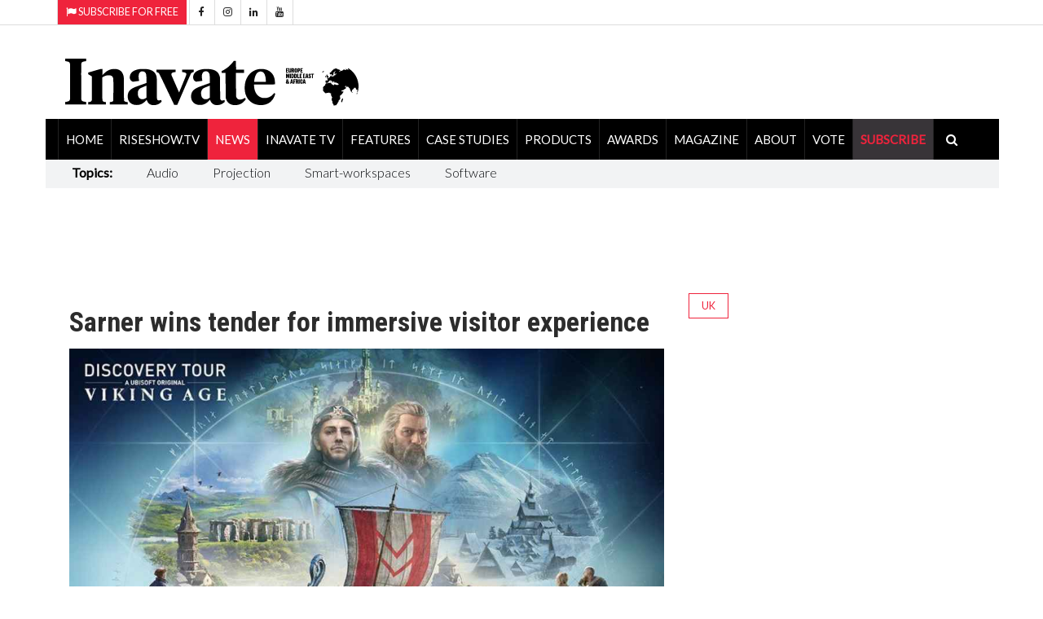

--- FILE ---
content_type: text/html; charset=utf-8
request_url: https://www.inavateonthenet.net/news/article/sarner-wins-tender-for-immersive-visitor-experience
body_size: 29415
content:




<!DOCTYPE html>


<html xmlns="http://www.w3.org/1999/xhtml"  lang="en">
<head>
     <!-- Google Tag Manager -->
<script>(function(w,d,s,l,i){w[l]=w[l]||[];w[l].push({'gtm.start':
new Date().getTime(),event:'gtm.js'});var f=d.getElementsByTagName(s)[0],
j=d.createElement(s),dl=l!='dataLayer'?'&l='+l:'';j.async=true;j.src=
'https://www.googletagmanager.com/gtm.js?id='+i+dl;f.parentNode.insertBefore(j,f);
})(window,document,'script','dataLayer','GTM-5XZDVPW');</script>
<!-- End Google Tag Manager -->

		<meta charset="utf-8">
		<meta http-equiv="X-UA-Compatible" content="IE=edge">
		<meta name="viewport" content="width=device-width, initial-scale=1">

        
<link rel="canonical" href="https://www.inavateonthenet.net/news/article/sarner-wins-tender-for-immersive-visitor-experience" />

<meta property="og:title" content="Sarner wins tender for immersive visitor experience" />
<meta property="og:type" content="article" />
<meta property="og:url"  content="https://www.inavateonthenet.net/news/article/sarner-wins-tender-for-immersive-visitor-experience" />
<meta property="og:locale" content="en_GB" />
<meta property="og:site_name" content="Inavate Magazine" />
<meta property="og:description" content="Design and build practice Sarner International, has won the tender to design and deliver a new, imme" />
<meta property="og:image" content="https://res.cloudinary.com/iml/image/upload/w_1024,c_scale/c_crop,g_custom/w_1024,c_scale/v1636556949/widgetdocs/242008360_559298388639317_8569675551853754998_n_blrzeg.jpg" />
<meta name="twitter:card" content="summary_large_image">
<meta name="twitter:title" content="Sarner wins tender for immersive visitor experience">    
<meta name="twitter:site" content="@inavate"/>
<meta name="twitter:description" content="Design and build practice Sarner International, has won the tender to design and deliver a new, imme" /> 
<meta name="twitter:site" content="@inavate" />
<meta name="twitter:image" content="https://res.cloudinary.com/iml/image/upload/w_1024,c_scale/c_crop,g_custom/w_1024,c_scale/v1636556949/widgetdocs/242008360_559298388639317_8569675551853754998_n_blrzeg.jpg" />
<meta name="twitter:creator" content="@inavate" />
<meta name="description" content="Inavate - Sarner wins tender for immersive visitor experience" />
<meta name="author" content="Inavate" />
<meta property="article:publisher" content="https://www.facebook.com/inavatemagazine" />
<meta property="article:published_time" content="2021-11-10T15:05:33+00:00" /> 
<meta property="article:modified_time" content="2021-11-10T15:05:33+00:00" />
<meta property="og:updated_time" content="2021-11-10T15:05:33+00:00" />


       
		<title>Sarner wins tender for immersive visitor experience - Inavate</title>

       <script src="https://cdn.broadstreetads.com/init-2.min.js"></script>
       <script>broadstreet.watch({ networkId: 8592, useAltZone: 800 })</script>

    

		<!-- Google font -->
		<link href="https://fonts.googleapis.com/css?family=Open+Sans:400,700%7CLato:300,400" rel="stylesheet">  
      
		
        <link rel="stylesheet" href="//fonts.googleapis.com/css?family=Roboto+Condensed:400,300,300italic,400italic,700,700italic&amp;subset=latin,greek" type="text/css" />
    
		<!-- Bootstrap -->
		<link type="text/css" rel="stylesheet" href="https://www.inavateonthenet.net/css/bootstrap.min.css"/>

		<!-- Owl Carousel 
		<link type="text/css" rel="stylesheet" href="https://www.inavateonthenet.net/css/owl.carousel.css" />
		<link type="text/css" rel="stylesheet" href="https://www.inavateonthenet.net/css/owl.theme.default.css" />
		-->
		<!-- Font Awesome Icon -->
		<link rel="stylesheet" href="https://www.inavateonthenet.net/css/font-awesome.min.css">
   <link href="//cdn.rawgit.com/noelboss/featherlight/1.7.13/release/featherlight.min.css" type="text/css" rel="stylesheet" />


		<!-- Custom stlylesheet -->
		<link type="text/css" rel="stylesheet" href="https://www.inavateonthenet.net/css/style.min.css"/>

		<!-- HTML5 shim and Respond.js for IE8 support of HTML5 elements and media queries -->
		<!-- WARNING: Respond.js doesn't work if you view the page via file:// -->
		<!--[if lt IE 9]>
		  <script defer src="https://oss.maxcdn.com/html5shiv/3.7.3/html5shiv.min.js"></script>
		  <script defer src="https://oss.maxcdn.com/respond/1.4.2/respond.min.js"></script>
		<![endif]-->
         
    
     
    
        <!-- Global site tag (gtag.js) - Google Analytics -->
        <script async src="https://www.googletagmanager.com/gtag/js?id=UA-6488714-9"></script>
        <script>
          window.dataLayer = window.dataLayer || [];
        function gtag(){dataLayer.push(arguments);}
        gtag('js', new Date());
        gtag('config', 'UA-6488714-9');
            
  gtag('event', 'Article', {'event_category' : 'News', 'event_label' : 'sarner-wins-tender-for-immersive-visitor-experience'}); </script>

        </script>



    

    <!-- font chage test -->
    <style>
        .article .article-title {
        font-size: 22px;
        line-height:24px;
       }

          .article .article-title-top {
        font-size: 34px;
        line-height:36px;
       }


        .article .article-body{
            font-size:20px;font-weight: 400;
        }
.article.row-article .article-img {
    width: 65%;
    float: left;
    margin-right: 30px;
    margin-bottom: 0px;
}
    </style>

    <style>
            .matt-bar li{
                        font-size:16px;
                        padding-right:10px;
                        padding-top:5px; 
                        padding-right:25px;  
                        padding-left:17px; 
                    }
                    .matt-bar li a {
                        font-size:16px;
                         font-weight:100;
                    }

            .billboardheader{
               
            }
            .billboardNav{
                background-color: white;
                margin: auto;
                width: 1169px;
                border: 0px;
                padding: 0px;
            }
</style>
        
       <script type="application/ld+json">
    {
      "@context": "https://schema.org",
      "@type": "NewsArticle",
      "headline": "Sarner wins tender for immersive visitor experience",
      "image": [
        "https://res.cloudinary.com/iml/image/upload/w_1024,c_scale/c_crop,g_custom/w_1024,c_scale/v1636556949/widgetdocs/242008360_559298388639317_8569675551853754998_n_blrzeg.jpg",
        "https://www.inavateonthenet.net/img/logo.gif"      
       ],
      "datePublished": "2021-11-10T15:05:33+00:00",
      "dateModified": "2021-11-10T15:05:33+00:00",
      "author": [{
          "@type": "Person",
          "name": "Anna Mitchelle",
          "url": "https://www.inavateonthenet.net/news/article/sarner-wins-tender-for-immersive-visitor-experience"
        }]
    }
    </script>




    


    </head>
<body id="bdy" style="background-image: url('https://ad.broadstreetads.com/zone_static/156488/image/0?seed=');   background-color:white;  background-attachment: fixed;   background-position: center top;   background-repeat: no-repeat;">
     <!-- Google Tag Manager (noscript) -->
<noscript><iframe src="https://www.googletagmanager.com/ns.html?id=GTM-5XZDVPW"
height="0" width="0" style="display:none;visibility:hidden"></iframe></noscript>
<!-- End Google Tag Manager (noscript) -->

  <broadstreet-zone zone-id="156531"></broadstreet-zone>
   <broadstreet-zone alt-zone-id="156531"></broadstreet-zone>
    <form method="post" action="./sarner-wins-tender-for-immersive-visitor-experience?id=article&amp;Title=sarner-wins-tender-for-immersive-visitor-experience" id="form1">
<div class="aspNetHidden">
<input type="hidden" name="__VIEWSTATE" id="__VIEWSTATE" value="LeGI70UZJQP8MEUb/waGf3dLxAD3uLnNQudvN4LfJxUixmyjdLGhcATVTzp2TgAdE7f/[base64]/sUsc85N7IgIRhR6Mq6iyn0XmElBkLeYT2CRxw261hjwPKjcJYtoEJ050zddUnxF9An+sdFiSs+ZehMZQLj7426U5BpOIg8LKjXA3NNA0d5Qn+AkAkZUYKeyzx2Rye+REzKxJ0SVYHZGpSVvMkdEq5JuKCmVGW6jm1T9k8+NgHXFOBG9Fu6/U3ttYOvePLmaKJja9+JBOyUcwulktH0iN7TUldHcyhmgRIHnSQM9sylybfw6uy/AjdVdcbZp1nQ/0BvHrKeTB2k5gU8l2Jo4g9tqyd8CIKhAo/dUNZMGZWkRD//LFAEM8QmK/eCkJw4YCzHX4DAVoCNjjVXWOxzgNv8pw3UkgkIaclA+ZL1vIcHC11qE/TjoOsgfQdIsFgRwLf4TH5YTo97vcaLNxmnF2dMAduhVkoe7BeIjt5hxbeWSe36uSzET3qWDWPjOHa9bStyJabJY9wGp1rwEnKEhwDvtw7STlphblDy5kW3pgz9CZHMgUJQxbI4B2THMyA2dURxj/Zbrdd8+m+WEiqLElR2v8e4ZEotDvKzxRr1Nw9Os0vQz8NMzaHViXcgEU4sT2NaL+cECDdmsDpB81s9oZ9oP9LlRGaGSYiOXScK26nyIzRnaKIV4+CE7xhHHkjnMvz890ZLe66qkPKh0c5cUAUcfbTzZz7w6hGavzvfGZUEhXrUR7J/CPZYDOEhUWO+hyd0aS1T3N0XHFZFGVusaA2SMnn+J4CihNVHEaNr00kkJCdGYzFB+Xmr6aYwZmwqbGTe3gGHTIQX2z8VdCf9Fy4KZdJUKj0UETbnPLxlJxsY5h9l9isccTpTLx33eT/[base64]/yIOeiBnyHh8jvGxEDPXRS3Nr/uBSPLhusQk6KLOUctJALJE/FrB8R7axld9IUrpr/HMEoDqirLYggeV5JKNAVpP1atg68Qd3lJMlAW28aVDmnF80CIyeomxJGmAPYIJdJtLriRRYF059yb/PArTdRLGsnTfNtxEW6E/HCKiRVMEFgPiwRqmyxB0pbgijGwxJkV6W1Bqx75o9ik0618oPM8ik+0yT/IVBg2x/rbDX0Ygkr8U7JDfFC5Ia7NuHt3ene7OIUostL5+Un+LkjoZ6Ql4+ahj5F916V5elo9yaLGSiIL8i+WSOKiNv2F0QbWECJML1eE1wTzXwDVT4D+c1HqTPOX7ir5c1UXlTVH/uEtwUPwbF2esAgumHm9c1XReBWPk4Zeh4JTZoa/mhVwf1BvYajTWswtLJ23Pg5h/sCqH3kYpaFnWqzb7mYxrVH+Qabe6hRJviVVA1npNMoWBDkQl5jeTsb3r5vVH8U5br1uX148eULwYdCKjbBqqTjj0ywddsuykbraAHlwQU7S6UHBYltYpmPy3XpACpacqxYOJ5CYbYtcnZOkhRhF0kXnKG7d9dYdIOp5VL9vvdAdpcH+mrQisa/9r5nAslDH8vPG/fCKHcEZmOi/koTtwsmrHaEvY6/2CcAYq9NqQ1ACYUP6ftxD+GBgsjhIS1LQidh0HrEc+jIDOme2KEIiIjkOMCg7OV4SXDW4j/p0Ujk0JzLUkrrGe+Vvr2LaRLjJTnh3WrcZrzBnySC1fMt2Z3leWleuuhX1Cb6sV7VT3WIOWFj9LaoJuFbrOb5B/03bpjUcWAl2p0LwZ0ISSdZsLnMPXdaDM3Ys55Je2thVq5V3tHfsDivsQ0nYkW9ty2X/Oih0edr345gGnrGz6NafLq6PCl72WXaEYe22rzZJanLxn+H3cNFlNfmCQznpUGwJW76yfKd67ciMtqe4Q/poI7GoTy/u4P/lAmJHtdKW6lUMqEiTmrkfZCa3frZVoX6IKnGdgfW4vRDUv2ye0I6dLsnARH0H9DyBOkTPDFLFHqd2GeE/2UirOwlyrpCXYl9yjcDgSgNpYGdDUIwjl8wJVsD7jhCIn3nKUIMgQ5GEECXjhVan3UgtosrgPQPL+8a66wCqV1a/tevqDoCCFbyml8kZb36oByUAG4KLAWqc7iGZ6bhk4uNhevfAz1X3c5I/5o94i0NMjxlL2ApPN1rboa/P0PMn9out03QO6ka3beJ0sx62oBZo+e4QvU/rj8XzwFJPg0IeDsBvYtYA3UI50rbemYbqbTaDfg7PUPEPhMmOdWJtvjB7daNdP5PTmFNSI4s9RCjDQPSo24s6qe3WhGagfCOYk7hxAG4HxM07KWP6frCijX9B3uBSD0dipPsd6hLbF3bTYi5JGwFMjxP7tmkw1hjQK4rT4hvYML/RxxJbYzN74oTWsyN3PN22mhcorjntofHzooxF9kNTjXqUbOs8DBYCgYYlgdSYFA/v2AiqwqWoaJFasTN4fYfjBvbSXDxxszUoFm5xBJ6UvigrQRHFObXQUtAfvIA3Zoekdb35ycgbHroDaNsKHYhl0Mpb/W+O7EU2UQNEsLdu76KV749yjJXapfcf2T8X7EO4I15eIpHhKFD06DaQRLP5biS0s2YCirDzrnTEejOlBE+lfp3pQIrejsijUV8DWuGvl6UREXsd8XpwHV0DYXnrfynUlPtx/BDvt5bii3MgLpTvRKHEHK/nMNPzj57QRjXTvIDWxl4izmOfoj9gTikkyKpD8A9DhJuWMGDsgFul0Op2ssTLr4Tnhq64NB5M70vCIPO9JJkk6NxZZRVUn2hc60eGfYfmFAy1ZiiaXXwwPvP3uJ+vpz0Eme3vcv9Zbn2tGnaRh4pAICVU8ZCWAbQiEOsurAv/bwWhB0Xv9j6xAgSu7ffBJmf2aOK3tHKHcV7DM0ICtfygzBhVA73ziuEOsvgDCHQ976/Xk0GzZ6rTmPc8liZkdqDIZeEWqh8mX9a8U1UZqp1Af04qQVH0GS33XqK0VwTfUPU9Jkaz35nyMrwA88+s2nMkU3oe5loK3PbbiQyZxgPT90tBPgTBe6CpzAepPLynOPoYzbriFVV1tucC/cBeonWK44Sc+a9zjfOZ0sF8+3alLHrh0kkQgN2TPHHbadHzwfn+/uPeGqKu/CJUlpajcVJXR1jMyoceZMYNTgYuDgCqFrFCLgZDszL0oFmqz5ymIXu+PZrFHwiOi+g2NfUrcs6+Vmdw65eelk6hySTnNovZQerEXWTw2yyJhWeObeQCRLh7NwmZoZzEhCTcgn4xELxLRoRW1h6/ETme2+JMa/[base64]/0nJ+aQSHosgmhE+aPZFkKciGaAaPNdDArZ/TAHy4PeEzBochQ7AAesze87T5gOccGVjFr1u/ZUhNpwQsES4SUkz928DjITMRnRctn0VQiymuqzmxjtHRxUmZbLk26HPxNXslPCu0gbsy5zak0akIcn0IjtmQWPVQYIOdyFGSlLDeYLkNdqPKlErAE2CJT+gZWeZ6Wr277bX2yc2LzzUx8tpHZX/j+s+yvUN+jyZjQ1Ryo//5Hy33ADQB6a05IdZ/6l+rc5gyBj/jGHoIl73jtJv1NRhOhAfyO/5gEQa5AiwmjABaz9wpQ47kgWcmaLz5tOWEBlYXwlASduQNKDnc8wyOdrKOfpLnUquqvUt7VhEFEJPwn4dPdfBkjr/vkgMUFCfWTJyINVvsM5ZBih78b8Xq72BxM4Ak03dvNyRnQ/+0cLALo62eVN1sQ/[base64]/88iBCarp2cLKvwZOw6BVhwwxt7D8HoWooEHzKV+YMVxfr368pNr+FCfrQ+FXmYa5xv7cCPIuFsDq0lyCXTht2ljGl+V67OdCrFFMxxg5FHOdhYh14EqJlwF4+aESqcb8LxxMPvC4YSK21XkklaGSw6agb3JylKR7tlbZhTKSXw01kBLgsYKDv/Gwa8abgWwo2MSAv0gab0q2ggTLmQpBrzD7AtqX0HnM7ZLdjnseHEKP9iiovdMg9zTZ0/4h33PV0/YKokcZcpo8Cq/9p94cthcPId+OzqUFm1KT6LcP2n3SOPRoqnv9cSYgVPvZXoc0sPUdeZLsCv6hPfjVF96ZNXkw68V3ZWMhPX8ZRu5T3ZU0nv9yZPodo0FdNMEVXEEe2PYZ4xWND8fQ7Sq419wA4aFMbsQ9eCVC3u6u25vZ98W3HGcBN4kr6Qat+OGr6UAjt83xcvYZM8ar/pL4y24CQ5y/aLkg7+p59zGa6/PPl2uBQHtwX6Dqnq/F9GlfrePa6NN1E9Rr0tH9TwlUotHVWY0Z2aDrYhBUJYrnJo9EVHM582r9CRcF/AcUWdP70dlP7VQVrCLoGrhw5EZ/PnRf0Fzp/JSclpUzlZZdO3OHdugoU624Hi0Q0PZNft/iyq9j936Kb/KON7gBbAjgZ0mSG9LnVGMnPiGdTX7fO8tn6RfJfTfjvFThuaRf56dZomW9+WAs9VRReSlQypz6azjcoaKNS9YXLYTdYqvNW5iI60A2JFyixbb18QXiSivZ9VkoW8Xw3P/stTEQEbVdHcE0c1OipDS2FOULgUuDU4E1tLfnp20Vqc7gKPh0TZOlubnT/5odmfEsY+NRxmjX9T1/EhclxcPXpgrisqjmGqvKTUIUOHxTtSRkiv5yLJqelrGFayYoImDZW67fWixKArmRAn0YC9UOkaK1icgd84DnOaq5uhLo4tjsuNhV7DcbNbtq35aNjestIjQdj6kuamcyIKoVShU9wYUz6GKhLbXL+Cl2WL8JfnFJFIa/kYVG1J2V/tSedFJourWFwXqu28EEeW6m2j2Q1EM8TFRPrgiJW/8q46ZVBqt/W5/58Eg44yIzESNcH0YX4CHkNXkEqLE6P4luNl54uyQUXahaWjgR0pvEDTZBFmFv98/reicSqRxnn1dAhCubLJioSZkSyTwL6CJctcHsMxvu2tZqEpDrUtBqWJEDGt/5Yd5Yv1mSc8/9QHLCzKAV9QaZmAgPuNSRsy8Kfj6VckMd2zWrZ8Adv/mMhUGrknSI1grze+A40F2klJn0ockGivU8zDZWDLT6fp5FRy/2behydy84RsIWNdxyZopxlBSYrUUzdvbfV4SsuIM/sumWfZX/DEbtXtNOqlvvzdS7d63zU1bax/ksJ5a4FX1EKkO+wj3c0C0nHOcbaiT3JC1YDr762HCc6saVO5WHEucZseSijtk7E3FP/LajHQKdXq6pgI4K1nn74EGHSz4TH9Y8Wydmf0CnzftoobDqsJhc55V3njgjuW7zJ2ftIZSWiV4Pfn8Dt9tDph0I+T6p33qyzXLX1S+uIpiHCwoggkAZt6vo2S2lfj8M3xPdHrnq7T+upC3CprRw7beWY/vMXvN8xcXs+qMulAR+aOixIk0ZDEi55eBf/EWmQHbA39tnOkSQ5kBnFDPYSsIzlgZ4C45zItuCLHv4CRivQlWKiPF4QiSdNWXSqenobSKS4XsGIqRVXpMhxIHfv2cm19OyG50F8Ovdv3C8RJXd/EpF6HOkwzRV69aKY3mBXbrxWGSmdyo1UJl8MMdymrOIRmMc1ffThQmcffI+piCh6/ZZHoKvo8XS/6M3hQyjC+UfFf4EFHAYy17Qn98xC5XPaEnaeeYrTlqf/VDgXAw/TVurmHvXiTAvwu395tnZ7qvKY612hT84SNUVb5d6sqcctFJo8k279o9+OOoZPsP9kFZQSspepe4Dd0n0BOYqVS5WXVd9LITpkqLjQAtmZ6u8M/u5ImWrX+Ij+dyr4cD9tpOMm/[base64]/dbAsEH/WU9Tofl34bJnUCpZ7WclbTAyvfUZWkVL9cCqj6lL7ofn2/yIzInXAHmgSmwuU88BQ81S66/3ZmEF+Bxj6Karwls/LKYax9Mj8xm0Ao46VdzmjDaG43YX5IT8IAqUyTRNlG/lZ9Rxw92tgDiA8t2RMVGq1XCGztDyXgEV07NjyRXF2w5UVCnC1S8+KAwrI5770En99FxZciiaMGQIT3Q9rVOEnJBfPqVeiXul/Suokto42NP1Ft6s2LYT2EMZlbwb299BlA5K53IgRtWgplPMkv1OnSSwRld3gR7cYuCAxKfuA7ZlrSPtNWGVnRSdHDywBDiEVmNJGmYVtyCAvheW7GY46Rrwvt8NwNwU7wmimzvt81MZp1H6WlJI/NCWtyfxypGyBuI7fkNrHUiu3Zy9QN2cqeFa0ydsd1pqsxnL354jcOeDfHP0gfpaM4ZBW7a3F1PLtaXom95d6Z/pTXtVWiyXlp5XD/pXNWIGaTqEZ3AMldjXxTH+RuxWtKBmPka8UCTCxXk92f3BMObH9GLpBD+jJLj+kJe2pBDkAUG2nTzrCqwQFywPJOIh239O1KrwIIMR0lGTLxZF8nbkPfLTuZxi0wVaS4ProDRZiMMJc/[base64]/sdphkM6OuDBcWcEvdsbEdFcDTYMUb9cVmHu9n4W0sclFnTQ9b/[base64]/7pY5TeXVfEdApEapuiJVJ1QOfVMnEkJ+k2sVg4KONwaZgyFdh0jnBrQjQDr/eJdyk9d8FQdhYmFlskKsUJoRaChKEhrCUUvw0xs+9GO42JVOwgajj0GADqrpngFwXTfCsjoFkOD3R/tWozMkNtQqlOcoGcE64o+5B4x9Vp/lxjSgrFLttFfB8W7n+b3ox0UASRT9+pZPewOIdq9WvRRhHSwEOQAWct/RFhxljHacNGgXprgZcYgJeQPTl8tGLo+DMptIeQEgz5AzcGXp3MhuhL2skrHozDvr8ta4k83IuVIwv2MjClMkz9pGjGB8WyeHtyN2rRaFlhsr2drRYyIvZ2id3K5PtT/AM7dHWbk32IoxtIrUG44mM/G8XypudpLlkJn5Qy322IkzrXHKTf9rpjq10XQhc8C/QNcV6+1C1yxHaTG5RUclds6FC1pk+DN89VrDnnlA6z+bHPZyaIssEVFoZrInHISHPBhYN8H3u5cLrwRZYUEJpMbzrw6/ID+zREZYVvCNxmuYIdFtnVwjQ0hFDEtausMJlJXFNj4WNvbkcAiFX1B98Co94SjtkQbIQZHyBB47GOmHAflqY5duYM1UQ8GVRGUiS4CBMeiTV/w+42rG1vSQ5dqJXcH/lUdIGPC/uE1Qbbgojc28mlrOff2fLwiiveLonU88TbSaPhkd3sga4RuLUp9i8zdwOG/bNsc7HNZBX8FnTMRXbkyNQqMltTNuWiGgUqlfl0mGFjrHE166DFap6+/uWdayroJsm1PdfxJhoBkEzLqzm+UiaPGd7L4U0XbE2TluJPA/1l7+8WNv/ckeGXkg93tJtzh0mcXFH+/DjXELCEiY/WrvarvT+VNEXQShXI9jELeNbsDrxsGlXOHKZJ0xfPzWOFGesws9ZLbVOdW2+gf6C1rkH0Uz7mGsTCfObTB2kCak+NPSs1jmh8qg/kGo9cOOywxrzPWU+KqQhElP8oNqogwSmwyctnuLft0iUdpEflW6phXYtHo4K10yfTf68d1OzGfC1ttocUg/BYpECiJxgIQidAfHpvbHHNGD8kPhVWsA9V2epq3KbIdekn/3pZdjeS5p8nHOH1K0PABUa7TbaO3/aa7x2o9z95sqr6o9rzalzMOGz7LGD58K5XjQx3DDISO1Z9VUooKS9sgdHO2t0RMiAeub3Rg4N9nzWJNqX6HooJIFC/fe+DxlVTgG6ZdlYbNRlLiG48X62umInD3ebku925m5l1J2SVATpSd+4Ll0jr79ICAgWLI2gGi3qpaIoTGj5EJtVxHImqV3xSi+C6EmheakA5USKPlZ3gmiUL/EPEsU7ErTx964EJL6Lf5batT+/TN6ib3bf8Tzg7OUR8uQuHbaHoeK6kXAdjFqSOGjtwEsAmgOJ6oz578Uds2dicgDZJTE+ptkG91Wdow2sdo7l9ysB9+6qnQt0A2eZ1mET+joxNtY3ZmlQu180Mbfr5RHJdlrqJ2dJ/CvJcbXRoOJEaJWRGqkHk+2F14IapBWr4P001ZQp8xiQ5usjH8UFhDxiLiG2skAKqLfn/pNnx5VCyXcYgwbRUF4IoWOGKE3IbLW6aUmrO/dYPo5V9jf4qMB2b/CcCgxcksTsL+2kyVpPI2ptm4UuygmiaPzcaG2VNW3/0yp4xrLf5I+M/n+U2BTvuRDedNn32kKzY3cP/u8BDgEGlaLxkSQo/MUH79JkC/LYiN09BJUpxmAEY75CaKafAUGvbUzc9GD061kg5aUbl5RbtrrvdV4BY3E0uL1Y3XPX0I/cn0EXwV4eR4hhdwAMc52GCCibyJxADUwID+aenn8vTeyxI6sMNmB5gHYisX6AgrnN9jMOrB41GEHmVG+LsjrwkS1NabYcNhe8eCoK+iq0DryUDJH76cHKs7qllOFogUZZLBJazmiulh7ROcWzs/d0glU7NK9sUepH2uymzn1NwqIPz61KQ0kRcw63NKt/lKnX077pVwfSMvErdQK4Gkyl2O4iM8YweAeeOEBvTs5hlfwy74GAG88l36/uiqsOKPeAZaKNDPbz5HxIyoFskRpmVGEEwvpOpJIC+iRS3cuXKmxh2mePfOcdlcbSdsuV1IV0PdJ6tnNRu0bmC8PLSowPJ4pm9G6Zd4iAkk+Hcnqsr+ijTfZsAMyTZ6lV90nytCRyyZjiQq45soVeDgKb24nx5ra9LYNPT5YpFhadSZM8yDP+jfOh+YXZPlUdm/YgjWLmm9KqW30yD+3asF5TcaYAeDRpHhV4JHB+xiHqk4Id2wFFmsl2ECG9vrdLNUeEdhwG7uUSAVz/N104dwfazfhTHvq33wGkkoCdQ/AFX970/SbOaA60KXiFzz39s8e665N6kihJz7Gn9DjqI2kYhbyUZtO+7Pik++lkFeQYTRayxaWuQk5EqBqTJ8phHMHgUz0YAgBZi4s5IhUwDKeadPIbL7rlYSG9mz/COXl7vkxrcCRfcmkkG5mXzUx8oLQyD9iTfOcKblAnN4jOhA3p6KZpxrUQdXDWT4R1673ltpRWPNWUxvwXi3JnVsx1FHSaqKKmz1yESmXYsEliEBel2OtMaQ9eICO/GkqIgLVBMWbyMUHQdMCbjqaTjVPSA/iwLSvbsN0eSPyOMAGCqFcWOZ/CxL+B1Hk6CUfbX1+/EEHb2ahAKZr03xjy0ubMSOnoMork84w+acTcjh2beiiwHX31ooc2QA+qB5gqkKvIu3Y/NyoGdzpw5a8SgFJ/cDHmPyDyaJeG4wSRzJVcfJl/efcDqNzvpCXwU3E2J0Q3OyNaQu7DocIgWv91J/EHvFRvhUMYSeLkxOhmL7LqlkN879lZCkSXanaf2ba2pOdPoBFy0rRXrSdFoIQhzo07152jWujouTM1wqE/dm94Rl1SmBT+NAJ+6CY+NvQcszbQfCStSjgZdTrdvEleQWGLacKSzZT33QHcpZ4JK/uXNA/B4dRVhhaHoQtQ+pfWwBI/ZcK4U2HRFPXwXhdqr/PyX4rvPCZye3bbjJ/O/XEM/YDSht6c2SboZTZn4RrPYC0MN5IXo6F2YaKwV3MfqDGTKV/Jx8qncyF3NN4OYr7A6RQYajX3sm0d686x0rx3HC+17TUbqTeD+6TjzsQhvn8Gwx8gfl8NxuUXEhouKP/N3cVVgQ0PN/8wmV56+BT3OO8aZn+156accvSz9cWIKrsX7vG0KJ9eYX1QviI0lcd7xPPd2xSguy3z3qFdrm2CjTJF8MipdpkWH9AYdswqD5K2esmA5OL5QIbfJ1QdQxtiFlO+9Ud2ioCFaTsiYEcgjK79FTPFAL37/6OPnyDe+qF2/hZCFJ4xLQdrh5Qe82CgEnqyqsBXMv4KNFcYO0Q8T/IYrccQFKTKryF9M58c1I0+v9TH6NxseOrHQMSx41CGqA7tQZM9ZxNzcjb9uPKfIhJ4QtZCCD0xJmFLuYCtY/AnoNA0dYD24663J6gR14teRGnzVSh9a7yXX+MQ8mmiQgCVuXWoBV8CUXys5xHFN6uCsbok1HwiMc4f8a2FPwXMM2pvomJXdNYMGjGpPEhCPLnXdh8W7JYHNsbAjBoNwansbBjkaDrKQUshgla9NyM5bI+hXTSLXUaQrYhVe50AN0X+jWFs88yPG2r+/lWXUrc0s5IFOR3Rkwkb7wpyqfLt/lmYYtFMQ45vEVeIaBGeCJSZHyC10RlxfAklC6fkmWZgkUgO2OZbguDsqL7OwNFXSSAR5ncuhvVGEff39ABjHx640cZPexuo6gxaA1gVcy83wdM0deOydOctPIFo1fqyO/zigmia6XC7asjBy8v9DNzChXa/FNhauWuxc9J5ygBOZmK/t6JkSIlA99oPc4gfp6slaeCD588LcUIiddVYgRElHax68NGnBF1R8HZjJW/pTx896XTYA9lFLGchEKNBdHGxoTc/sULuF+2T6HcQJoZ6X4IjASu7hcM+ewdFV1anj2Yfj2TameOaRhPAELqj2X26kpS7BzxlTP84NWjno3nYGDp7rw6yJYYWy/O+rO0PxW8NdAPlL9iPWyPL8pmQWyJyG92TYSnEgMhfIoSH1TJd1Yh5ffn5p/cp/wlj6ALPTDlg1btnKPvHku5vTrzdYb++ZEyS4nct/H0YKfnLLxnQQkPOl2howxBYosc1qmtHe/VkEGbSiAI475LnjH/4VjLXxgJDzFD8AQp6zItU/dcOQFOAF3hHTVu1Ax8WFURHnsGW3vffTfK8bQ/G5v3t++hzBWIVccogUN8UbvOEIA4QPJAom+EVq1q5+C08Y30PPKpUkebbcYEEOq6aVIuX+BEP68qC8QD0oSDOAHYq4MdzhDiwXspwcqXZUMWaHDe2xnEt71ZKhCcfihXzSgRqX8fPSzRIcBGmmMSOAdPtriWrCjHMECIz3qdjCOL2l9Xjjv10oiO/DK8hN7vUUBpzB/1km0ntuBwzTmN1FCHxZTm2xnW87/Y0YyDk2ldcphs7/HIqN4DKHVa78fXP9Ndcu49xQdRl3fXTF8i5VkCAOyLGk5YHlFsLxpCEAh44lVXd/IFAXvRhJ/KAKC/sXSMxtA1wfH1Ql66VHi3WKZmGCtjfhVQreHHSvPlka1it2l+erQQaIVY3rS2dffktbEpLY9lSmFudgLZNU8MhOwbyt58nYjkY2qXLzUCa5wBhyEVV6Qxy/nxkmXHRI7H80t8S/NUODz+v1oBuiz7dgi0QrMKrqUPRaQXqgMsCz/fp/INpyNOz6uxXXwyy5pGIfJYAURJIQTpYqtwz5gWr8Q1qMX1DbjRgBe+gD52x66OPI0kRCskFDE+JLEblWkK0IDLR4w9SgSzjpu2SptlXstsEVt1Sr4Fh+xEAlX1E5SnCuyiFkw9EmR/+2q4vZneAnoernayGOmPecwYfPqnkwjM1U/SbH/KvkzYgmb4vz3PeNyGYN+DjgbbOu7rqgFXek+Jb6FFuhnd42IwHeVLRqbDNbcL9VgO4v5E/hMULiosAThkFiLuiANcz3MJ+bJaCgPTWXgzGbIg0LZ3BUwVqfr7YpeA4vt1EZUXo/5TGLVHaJaZVkmnsIRqAiz+OQg/4FJh8BisvaZI51nCGQ4bKRWH+0L4pZoFGTRW37UhrY4Mvn2SguoeugBcjQXAo6ijjdCQxFc4iMnN5gGRDEEL/DVtRxQfqKnSpDgpLOOMHpeKqL3eE59yGtyqjZVhH/E9bDi5UEMkjvDqJF5dv8laM75NmpNDalvUpS8ljYY6jnpCqGgITO5v8bA+FEnL9/u5RDU2W5FLDJ+e1hsW6fBjKEYjvCW5ARnTjABHDsn+Sx5xAAY+nKsxT2q2LY6QoDwSLFGTuvKiAr/[base64]/zazei3hWl8PK5FOR0xjM30t4CpSCFbCxUJe/oTEsqpPm1A2/jlulYriRFLYKI8N6izKVdN+xpw3VCbVyk2SaxnyxJlZK9TEWUWodJio1GQceKsIlZ5FuCL/nNvj7Jhv4vIgEW2ozZCNch8NTkBuwTz1VZPSGiAyxsqoDzobi5gHBtI5Em3ojGaxlAYD1bSis1YVgeTgwlPMfucliBf4sDmjQWuyRcve+aZpJVBptSkDoBTyUaHTs+O5VmkABe+BDiua+c0u9QE+YQ8drMxDUZM1dG7+lXamZgBLcM5mQDYVOIMKJu+/tXtzV+u2BicBpIjiFa1Vk3aAP8WjI+oqe+wh5bOR8W6HtzV8pb98XynyoRHzVfrXnKrKxHRuzwB7IHtcSpwcfV+jQ7cHUU5A+M8LvDZNJFO7Dr/4Abzp5VPuFrXGGQl4SFTM7vQfl7RCjNLtd0rYhi6E10tbq0h78RPrBb4Dp+O6cjjIDVhiDES3MCQ6s3FAXC11lpFZmE6kmKb19ScRbSnQ7xXRK/ET3yN1eVcEXid/FUPlkREkkC6E8qSBdbztpSvo3Kx3a6NeRdZcIOLaI7lbwF17TqeYqSSx+X/ZpgPr1te6AfrKhfiivb6PqI9HOY/bze5VKZ8SCOb0ecsVSHCShs7TBd/b1/lqoaS7c7U/clUcONgn8PNg4YzM0sDSqPuc0ZY2wTsjHjaBOti7ZOtOiwYv869O9VbAkmmHHVNB4WxAPQxWE81egj0diARUGi6vgFrLKb0D7ANBOTNj43mteyQTwlanHS8SSdkR+rHYR8vYmCpZnefxV0fhjoC/Ibcb75MB4zsDHByg990Ny3bPOG6VFSXhBQpEdUiI/D2P1Y5cwaydn1ue8nA/kD3d4OV6SAmv1uZ/iSCfxk8/DtUp/[base64]/HD6Rl+uGHCiISB2TqmBcK9mtJBy690ds1gt1fTJw6NCSE5xBgoc4v56caMKMrRZksQWuZph2Ia/XcWIt9VMnsqCzjG4yHdByuqGpiqidSyokU48ecZe9PRz8uS3UWSOq0xk72AksA/6KkPE/OsEuUTzbikTE0GVC2Qf1UaWZDRgxs7TBbNPMro5RmlcluHcEF88ncBrF3NNRsgko22NObftghv4L/Xb5FA62/8ggk61jVGBIOBMp6mrSNNRj9T8AHumwPEdpSxg8LCAzNyEl4JnPCWwAqK7syBhz957L15RSTVpSwB6g0h0uCuKiNhbyiZiaA2dZHruwW6Dd7JQrnkw0DljsJuc5mhn4loiTPBsth7T0ATfYYT8+24BZwYCGgHoHvenEdxUfdNmpsW5fVXHJ/mLLEPbUGpIFE7TL8PorBA6KsjyBI1HhOSqHFkDoX8NU5j96GwECw7BuiIHtyQ/GMskPgliKWp3EVAvj26uPbRCvXB6hbOH0hIt1J4QjuzjEV2FvPRs0dSISL4gGTRZRBPi8lTf+2upQGmJHduc6TlXNJF91tJm5wefUdPc/+1wV1Z/dTRPIHTNcw0P4ztlm2SCrSyjcSLedxthyZOWMKq0kGlPgVTCGsJl7BxZsU5SQHnaWU+SWUD4y4nJBRFs+A9mDLm/2RMlWI+dUTXbWpntfBo5Gy1daGvTtoKqJaPcFlGDUEg5oLehdlKlUIEw9QwgQr++DICtpmsOuWqcXo14nZKkcUgj6HRtzWXf9R/CRiauGrOD8JAqMwNQkEKew93dLINUpTPz9TRcKow73tW/Mgbrqu7fGJbPM3hAevO2L4iQAdKQt2DHHboF/fz6nfhwh4jum543DJRtxIQ+cpXkv5+OR3cSizRYs9qPDRT8peEfb8kQAjSJLNP75zdqbQ5MDylsKIuCDL9ykS7+0OMrOUxmEOV4ppxMWY1GjTJZSkWwJYaHMrI6wdz8EEBSzQsXhKC7IscYV3IrwdFGJcReyKyOrrc8H/MKLShaGBqwuCu1xDN8WMUgDB3+LfllMLfH+NIio0LJWmH//c3Rqy/EYiaQbbd2c9VsnAMvvWeZOO47HsP9aFV0dbLtvEZIRPlfrP+VrnCKEaFB9KH3Ifaz1UUaLzHvX38ElrHa6RmdNVQV33K2XLqlGrUANEV0IFZPaMflMkrqARqSRaY53NBms1ZXcabRY7hl95rUy19FThFBYkw9tB/YupfdB2oGKcA1h5nABEfyNlu6Wm7WInt9Bp+/zfZ9Tsjlycsg3sCI2OqwwAK0xPe0ghgw5WXzxtOpEWZQi6zVnE5T0/D7ydG/fWek/3VZ/LIwKcU/oL3QXSEO/66NzqVFzVY5Cyf/ViHEZ+E+cu864/J0YP0zoiYp8hJgjmcxmuSc53evHUIm+ICBRaq3u034Z5NwNIwEtcsqoOOQMVJGt64bf3b2bGw78Z6Psq2Xh5i7xYwhziSvL0qPaNO6wIGdXiueTD4Jtz34HzseS9ecIRlrRmLsnJd9d47fiVgieSzRW+/y8QIL7X9mBxfFmy/55LuyQXkJSgI6gf+ueQa1KIGksJLhxoBwOyE9yhuHWfaizrigvA3rCwY5T8sDmzudJcYYyxyUHD50eNlpzLKrcWPn8QZ7rXb+A+rTiJ64r4drtJ0LZHkSK08A+IundxuhMMkJgpCUqAE9zMzhinm7KL23oTIcpIv31/dlEbwos6O43qhYZJeoqo1l4rbLNSaTyLXchD/[base64]/pOZzw3qiw67UUf94JFFRhzq32/KqGLApnz8wJ0B98GDMCqykhImGCkLtdfGul62Cdfg6LfEJcGcnTkpAcAj9pSPs2AbwGqk26HW6GpegKnVcCRwf4jzZmWeXoyf6ykObrjXJF899jm/[base64]/Ly0eyScBJaDytEPpnxUMX0UrjkheNmDlmiZoi/1ZYcBoJFn4lZEWvOvuF8gad7Sor4/5JYqagh7VlRQzobQwuVtMHM2nTmRnltzYMHwlo3J+lmOZjJ6coOG3tnpcIaPtQGzZjfgdnsktQ" />
</div>

<div class="aspNetHidden">

	<input type="hidden" name="__VIEWSTATEGENERATOR" id="__VIEWSTATEGENERATOR" value="CA8C29DA" />
	<input type="hidden" name="__EVENTVALIDATION" id="__EVENTVALIDATION" value="bSAbnsoBtTcnB44XqeeSIE9dz5Qtl+bf/mdCJ5V3YeEX6UKfBt2qh9UZszrbR4u+rvEq1NJyxbTwaNm6lTJ7E+OF7uwVXKzvLkEfJ7JuDOAtE+rRLkPFjJbYwBxKCm8dhunIDTLaY4dllJ0Ixh2rVw==" />
</div>
       
		<!-- Header -->
		<header id="header">
			<!-- Top Header -->
			<div id="top-header"  class="billboardheader">
				<div class="container">
					<div class="header-links">
                        <ul>
                            <li><a href='https://www.register4inavate.com' style='background-color:#ef233c; color:white;'><i class='fa fa-flag'></i>&nbsp;Subscribe for Free</a></li>
                            <li><a href="https://www.facebook.com/inavatemagazine/"><i class="fa fa-facebook"></i></a></li>
                     
                            <li><a href="https://www.instagram.com/inavate_magazine/"><i class="fa fa-instagram"></i></a></li><li><a href="https://www.linkedin.com/company/inavate/"><i class="fa fa-linkedin"></i></a></li><li><a href="https://www.youtube.com/user/inavate05"><i class="fa fa-youtube"></i></a></li>
                        </ul>
					</div>
						<div class="header-social" style="display:none;">
						<img src="https://www.inavateonthenet.net/img/logo.svg" style="height:30px;" alt="pro av magazine, av integration  "/>
					</div>
				</div>
			</div>
			<!-- /Top Header -->
			
               		
            <!-- skin BB -->
            <div style="text-align:center;">
                <br />
                <broadstreet-zone zone-id="183249" class="bnr"></broadstreet-zone>
                <broadstreet-zone alt-zone-id="183249" class="bnr"></broadstreet-zone>
             </div>
            <!-- skin BB -->





               <!-- Billboard Final -->
            
           <div style="padding-bottom:5px; padding-top:5px;">  <center>  <div id='div-gpt-ad-1610721196836-0'>
   <center>  <script>
          googletag.cmd.push(function () { googletag.display('div-gpt-ad-1610721196836-0'); });
      </script></center>
</div>
</center></div>
            <!-- Billboard Final END -->


			<!-- Center Header -->
			<div id="center-header">
				<div class="container hidetop">
					<div class="header-logo">
                       
						<a href="https://www.inavateonthenet.net/" class="logo"><img src="https://www.inavateonthenet.net/img/logo.svg"  alt="pro av magazine, av integration  "/></a>
					</div>
					<div class="header-ads">
				

					</div>
				</div>
			</div>
			<!-- /Center Header -->
			
            <style>
                    .button-nav .search-collapse-btn {
                        display:block;
                        }
                    .input {
                        width: 68%;
                        height: 40px;
                        padding: 0px 15px;
                        border: 1px solid #DDD;
                        background-color: transparent;
                    }
                    .button-nav>div {
                    padding: 15px;
                    border: none;
                    line-height: 20px;
                    background: 0 0;
                    color: #fff;
                }
                </style>
			<!-- Nav Header -->
		<div id="nav-header" style="background-color:white;"  class="billboardNav">
        	<div class="container" style="background-color:black;">
					<nav id="main-nav">
						<div class="nav-logo">
							<a href="https://www.inavateonthenet.net/" class="logo"><img src="https://www.inavateonthenet.net/img/logo-alt.png" alt=""></a>
						</div>
						<ul class="main-nav nav navbar-nav">
                            <li><a href="https://www.inavateonthenet.net/">Home</a></li>
							<li><a href="https://www.riseshow.tv" target="_Blank">RiseShow.tv</a></li>
							<li class="active"><a href="https://www.inavateonthenet.net/News">News</a></li>
							<li><a href="https://www.inavateonthenet.net/InavateTV">Inavate TV</a></li>
							<li><a href="https://www.inavateonthenet.net/Features">Features</a></li>
							<li><a href="https://www.inavateonthenet.net/Case-Studies">Case Studies</a></li>
							<li><a href="https://www.inavateonthenet.net/Products">Products</a></li>
							<li><a href="http://www.inavationawards.com/" target='_blank'>Awards</a></li>
							<li><a href="https://www.inavateonthenet.net/Magazine-Editions">Magazine</a></li>
							<li><a href="https://www.inavateonthenet.net/About">About</a></li>
							<li><a href="https://www.inavateonthenet.net/Vote">Vote</a></li>
							<li><a href="https://www.register4inavate.com/"  style='color: #ef233c; font-weight: bold; background-color:#383438;'>SUBSCRIBE</a></li>

						</ul>
					</nav>
					<div class="button-nav" style="float: left;">
                        <div class="search-collapse-btn"><i class="fa fa-search"></i></div>
                    </div>

                    <div class="button-nav" style="float: right;">


                        <div class="nav-collapse-btn"><i class="fa fa-bars"></i></div>



                        <div class="search-form">

                            <input name="txtSearch" type="text" id="txtSearch" class="input" />&nbsp;
                                               <input type="submit" name="btnSB" value="Search" id="btnSB" style="font-size: 10px; background-color: #ef233c;" />
                        </div>
                    </div>
				</div>
            <!--nh -->
    <div class="container" style="background-color: #F2F3F4; height: 35px;">
                    <nav id="main-nav">
                        <ul class="navbar-nav matt-bar">
                            <li style="color: #000; font-weight: bold;">Topics:</li>
                            <li><a href="https://www.inavateonthenet.net/topics/Audio">Audio</a></li>
                            <li><a href="https://www.inavateonthenet.net/topics/Projection">Projection</a></li>
                            <li><a href="https://www.inavateonthenet.net/topics/Smart-workspaces">Smart-workspaces</a></li>
                            <li><a href="https://www.inavateonthenet.net/topics/Software">Software</a></li>
                        </ul>
                    </nav>
                </div>

<!-- nh -->

			</div>
			<!-- /Nav Header -->
		</header>
		<!-- /Header -->
		
				
		
		<div class="section">
			
			<div class="container">
				<!-- ROW -->
				<div class="row">
                        <div style="min-height:105px;">
                          <!-- LEADERBOARD --------------------------------------------------------------------------------------->
		                 
                       <center> 
                          <br /> <broadstreet-zone zone-id="156477"></broadstreet-zone>
                             <broadstreet-zone alt-zone-id="156477"></broadstreet-zone>
                       </center>
                        </div><br />
		              <!-- LEADERBOARD --------------------------------------------------------------------------------------->
                </div>
					
					<div class="col-md-12">
						
						
						<!-- Tab content -->
						<div class="tab-content">
							<!-- tab1 -->
							<div id="tab1" class="tab-pane fade in active">
								
                                <div class="row">
					
					<div class="col-md-8">
						<!-- row -->
						
                      
                        
						
						<!-- row -->
						

                        <div id="articlebit">
                        <!-- article bit --------------------->
                        	<!-- ARTICLE POST -->
						<article class="article article-post">
							   <h1 class="article-title-top" style="padding-bottom:5px;">
                                    Sarner wins tender for immersive visitor experience</h1>
							<div class="article-main-img">
                                <img src='https://res.cloudinary.com/iml/image/upload/w_1024,c_scale/c_crop,g_custom/w_1024,c_scale/v1636556949/widgetdocs/242008360_559298388639317_8569675551853754998_n_blrzeg.jpg' alt='Sarner wins tender for immersive visitor experience'>
							</div>
                           
                            <div id="player"></div>
                            
                            

							<div class="article-body">
								<ul class="article-info">
									<li class="article-category"><a href="#">News</a></li>
									<!-- <li class="article-type"><i class="fa fa-file-text"></i></li>-->
								</ul>
							
								<ul class="article-meta">
									<li><i class="fa fa-clock-o"></i>
                                        10/11/2021 </li>
								</ul>
                                Design and build practice Sarner International, has won the tender to design and deliver a new, immersive visitor experience that takes visitors back in time to 9th century Winchester, UK.<broadstreet-zone alt-zone-id="156479"></broadstreet-zone><br/><br/><p>The project was initiated through a cross-sector partnership between charity Hampshire Cultural Trust, international gaming company Ubisoft, who featured Anglo-Saxon Winchester in the Valhalla chapter of their global gaming series Assassin&rsquo;s Creed, and UK creative innovation studio, Sugar Creative.</p>
<p>The new visitor attraction will give audiences an interactive insight into Anglo-Saxon life in Winchester through immersive storytelling, audio-visual projection and the use of contemporary objects from Hampshire Cultural Trust&rsquo;s collections, complemented by assets from Assassin&rsquo;s Creed Valhalla and Ubisoft&rsquo;s own educational spin-off, Discovery Tour: Viking Age. It will relate the importance of Winchester, King Alfred&rsquo;s capital, in the shaping of English history. The experience will tackle warfare and conflict with the Vikings, but also more subtle subjects such as daily life, trade and the profound influence of this time and place on the English language.</p>
<p>Once visitors have completed the attraction they will be able to continue their exploration of Winchester, guided by an augmented reality app being developed by Sugar Creative.</p>
<p>The aim is not only to deliver a 21st century heritage attraction based on a digital, immersive experience, but also to pioneer a new form of collaboration between arts and heritage organisations, technology innovators and the gaming industry.<br /><br />The attraction is due to open late 2022 in Winchester, UK.</p>
                                
							</div>
						</article>
						<!-- /ARTICLE POST -->

                        
						       
                 



                            <!-- INAVATE TV -->
                            <div class="row">
                                
                                <div class="col-md-12">
    <div class="section-title">
        <h1 class="title">View More Articles..</h1>
    </div>
    <div class="tab-content">
        <div id="tab1" class="tab-pane fade in active">
            <div class="row">
                <div class="col-md-3 col-sm-3">
                    <article class="article">
                        <div class="article-img">
                            <a href="/news/article/aura-vision-opens-emea-showroom-in-barcelona">
                                <img src="https://res.cloudinary.com/iml/image/upload/w_400,c_scale/c_crop,g_custom/v1741690782/widgetdocs/IMG_6736_1_drlalg.jpg" alt="">
                            </a>
                        </div>
                        <div class="article-body">
                            <h4 class="article-title"><a href="/news/article/aura-vision-opens-emea-showroom-in-barcelona">Aura Vision opens EMEA showroom in Barcelona</a></h4>
                            <ul class="article-meta">
                                <li><i class="fa fa-clock-o"></i>11/03/2025</li>
                                <li></li>
                            </ul>
                        </div>
                    </article>
                </div>
                <div class="col-md-3 col-sm-3">
                    <article class="article">
                        <div class="article-img">
                            <a href="/news/article/crestron-opens-new-european-experience-centre-in-belgium">
                                <img src="https://res.cloudinary.com/iml/image/upload/w_400,c_scale/c_crop,g_custom/v1761560864/widgetdocs/Crestron_Inavate_edit_mwwzhs.jpg" alt="">
                            </a>
                        </div>
                        <div class="article-body">
                            <h4 class="article-title"><a href="/news/article/crestron-opens-new-european-experience-centre-in-belgium">Crestron opens new European experience centre in Belgium</a></h4>
                            <ul class="article-meta">
                                <li><i class="fa fa-clock-o"></i>27/10/2025</li>
                                <li></li>
                            </ul>
                        </div>
                    </article>
                </div>
                <div class="col-md-3 col-sm-3">
                    <article class="article">
                        <div class="article-img">
                            <a href="/news/article/brown-university-uses-spooky-quantum-effects-for-3d-holography-imaging">
                                <img src="https://res.cloudinary.com/iml/image/upload/w_400,c_scale/c_crop,g_custom/v1747992313/widgetdocs/Quantum_entanglement_e2y8xl.png" alt="">
                            </a>
                        </div>
                        <div class="article-body">
                            <h4 class="article-title"><a href="/news/article/brown-university-uses-spooky-quantum-effects-for-3d-holography-imaging">Brown University uses ‘spooky’ quantum effects for 3D ‘holography’ imaging</a></h4>
                            <ul class="article-meta">
                                <li><i class="fa fa-clock-o"></i>23/05/2025</li>
                                <li></li>
                            </ul>
                        </div>
                    </article>
                </div>
                <div class="col-md-3 col-sm-3">
                    <article class="article">
                        <div class="article-img">
                            <a href="/news/article/rise-av-announces-2025-uk-mentoring-programme-agenda">
                                <img src="https://res.cloudinary.com/iml/image/upload/w_400,c_scale/c_crop,g_custom/v1741962986/widgetdocs/Rachael_Hamilton_1_1_zj6hgn.jpg" alt="">
                            </a>
                        </div>
                        <div class="article-body">
                            <h4 class="article-title"><a href="/news/article/rise-av-announces-2025-uk-mentoring-programme-agenda">Rise AV announces 2025 UK mentoring programme agenda</a></h4>
                            <ul class="article-meta">
                                <li><i class="fa fa-clock-o"></i>14/03/2025</li>
                                <li></li>
                            </ul>
                        </div>
                    </article>
                </div>
            </div>
        </div>
    </div>
</div>

                                
                            </div>

                            
                            	<!-- AD SECTION -->
		<div class="visible-lg visible-md">
		
		</div>
		<!-- /AD SECTION -->


                            
                     

                       



                        	</div>

                        <!-- --------end ----------------------------------->

                        

                         <!-- read more -->
                        
                         <br />
                         <!--/ read more -->


						
					</div>
					
					
					
					<div class="col-md-4">
                        <!-- Filter Block -->
                        	

                         <!-- /Filter Block -->



                            <!-- widget tags -->
						<div class="widget-tags">
                          
							<ul>
                                <li><a href='https://www.inavateonthenet.net/topics/<categorydesc>UK '><categorydesc>UK </a></li>

							
								
							</ul><br /><br />
						</div>
						<!-- /widget tags -->
                            


						
                        <div id="Ad1" class="widget center-block ">
                            <center>
                            <!-- MPU1-->
                           <broadstreet-zone zone-id="156479"></broadstreet-zone>

                            </center>
                        </div>
						
						
                        	
                        
					

                        <div id="Ad2" class="widget center-block">
                          
                            <center>
                                <!-- MPU2-->
                                <broadstreet-zone zone-id="156480"></broadstreet-zone>

                            </center>
                        </div>
						
						
						<div class="widget">
							<div class="widget-title">
								
							</div>
													
						
                            <div id="Ad3" class="widget center-block">
                                <!-- MPU 3 -->
                                <center>
                                    <broadstreet-zone zone-id="156481"></broadstreet-zone>
                                </center>
                                
                            </div>
						


                            		
						
                            <div id="Ad4" class="widget center-block">
                                <!-- MPU 4 -->
                                <center>
                                    <broadstreet-zone zone-id="156482"></broadstreet-zone>
                                </center>
                            </div>
                        

                                                       
						
                    <div id="Ad5" class="widget center-block">
	                    <!-- MPU 5 -->
                        <center>
	                  <broadstreet-zone zone-id="156483"></broadstreet-zone>

                        </center>
                    </div>		


                    <div id="Ad6" class="widget center-block">
	                    <!-- MPU 6 -->
                        <center>
                       <broadstreet-zone zone-id="156484"></broadstreet-zone>

                        </center>
                    </div>	


                      <div id="Ad7" class="widget center-block ">
                            <!-- MPU 7 --> 
                          <center>
                         <broadstreet-zone zone-id="156485"></broadstreet-zone>

                          </center>
                      </div>	

                            
                      <div id="Div1" class="widget center-block ">
                            <!-- MPU 8 --> 
                          <center>
                         <broadstreet-zone zone-id="156486"></broadstreet-zone>

                          </center>
                      </div>	
  
                            

	   

  <!-- subscribe widget -->
             
<!-- /subscribe widget --><br />



						</div>
						<!-- /article widget -->
					</div>
					
				</div>

								
							</div>
							<!-- /tab1 -->
						</div>
						<!-- /tab content -->
					</div>
					
				</div>
				
			</div>
			
		</div>
		
		 

		
	
		
		
		
		
		<div class="section">
			
			
			
		</div>
		
		

        
		<div class="section">
			
			<div class="container">
				<!-- ROW -->
			<!-- tv was here -->
				
			</div>
			

                 

		</div>
		


		<!-- FOOTER -->
		<footer id="footer">
			<!-- Top Footer -->
			<div id="top-footer" class="section">
				
				<div class="container">
					<!-- ROW -->
					<div class="row">
						<!-- Column 1 -->
						<div class="col-md-8">
							<!-- footer about -->
							<div class="footer-widget about-widget">
								<div class="footer-logo">
									<a href="#" class="logo"><img src="https://www.inavateonthenet.net/img/logo-white.png" alt=""></a>
									<h3 style="color:#fff;">EMEA’s media resource for pro AV technology, integration and management</h3>
								</div>
							</div>
							<!-- /footer about -->
							
							
							
						</div>
						<!-- /Column 1 -->
						
					
						
						<!-- Column 3 -->
						<div class="col-md-4">
							
							
							
							
							
						
							
						</div>
						<!-- /Column 3 -->
					</div>
					
				</div>
				
			</div>
			<!-- /Top Footer -->
			
			<!-- Bottom Footer -->
			<div id="bottom-footer" class="section">
				
				<div class="container">
					<!-- ROW -->
					<div class="row">
						<!-- footer links -->
						<div class="col-md-6 col-md-push-6">
                            <p style="color:darkgray"> </p>
							<ul class="footer-links">
								<li><a href="http://www.imlgrouponthenet.net/terms/IML_Group_Website_Terms_and_Conditions_2021.pdf" target="_blank">Website T&Cs</a></li>
								<li><a href="https://www.inavateonthenet.net/About" target="_blank">Contact</a></li>
								<li><a href="http://www.imlgrouponthenet.net/terms/BusinessTerms.pdf" target="_blank">Advertising Terms</a></li>
								<li><a href="http://www.imlgrouponthenet.net/terms/PrivacyPolicy.pdf" target="_blank">Privacy</a></li><li><a href="http://www.imlgrouponthenet.net/terms/IML_Group_plc_Cookie_Policy.pdf" target="_blank">Cookies</a></li>
							</ul>
						</div>
						<!-- /footer links -->
                       
						<!-- footer copyright -->
						<div class="col-md-6 col-md-pull-6">
							<div class="footer-copyright">
								
							</div>
						</div>
						<!-- /footer copyright -->
					</div>
					
				</div>
				
			</div>
			<!-- /Bottom Footer -->
		</footer>
		<!-- /FOOTER -->
		<div id="mylightbox" class="myPopup modal">
            <div class="modal-dialog">
                <div class="modal-content">
                    <div class="modal-header">
                        <h2 style="text-align: center;">Come on in, it's free!</h2>
                        <h3 style="text-align: center;">This isn't a paywall. It's a Freewall. We don't want to get in the way of what you came here for, so this will only take a few seconds.</h3>
                    </div>
                    <div class="modal-body" style="text-align: center;">
                        <br />
                        <a href="https://www.inavateonthenet.net/ChooseAccountType" class="btn btn-danger">Register</a><br />
                        <br />
                        <h4>Already have an account</h4>
                        <a href="https://www.inavateonthenet.net/login" class="button btn" style="background-color: lightgrey; color: #000; width: 100px;">Login Now</a>
                        <br />
                    </div>
                </div>
            </div>



        </div>
		<!-- Back to top -->
		<div id="back-to-top"></div>
		<!-- Back to top -->
		
		<!-- jQuery Plugins -->
		<script src="https://www.inavateonthenet.net/js/jquery.min.js"></script>
		<script defer src="https://www.inavateonthenet.net/js/bootstrap.min.js"></script>
		<script defer src="https://www.inavateonthenet.net/js/owl.carousel.min.js"></script>
		<script defer src="https://www.inavateonthenet.net/js/main.min.js"></script>

           <script defer src="https://www.inavateonthenet.net/js/featherlight.min.js" type="text/javascript" charset="utf-8"></script>
        
<script>
$( document ).ready(function() {
     $("img").addClass("img-responsive");
});
</script>


          <style>
            .featherlight .featherlight-content {
                position: relative;
                text-align: left;
                vertical-align: middle;
                display: inline-block;
                overflow: auto;
                padding: 25px 25px 0;
                border-bottom: 25px solid transparent;
                margin-left: 5%;
                margin-right: 5%;
                max-height: 95%;
                background: none;
                cursor: auto;
                white-space: normal;
            }

            .featherlight:last-of-type {
                background: rgba(0,0,0,.5);
            }
        </style>

                        <div id='div-gpt-ad-1610721306303-0'>
  <script>
    googletag.cmd.push(function() { googletag.display('div-gpt-ad-1610721306303-0'); });
  </script>
</div>


    </form>

    <!-- Go to www.addthis.com/dashboard to customize your tools -->
<script defer type="text/javascript" src="https://www.inavateonthenet.net/js/addthis_widget.js#pubid=ra-5fca49754956092d"></script>

	


    <!--- Make Skins Work -->
    <script>
        $(document).ready(function () {
            var bg = $('body').css('background-image');

            if (bg && bg !== 'none') {
                // Extract the image URL from background-image
                var url = bg.replace(/^url\(["']?/, '').replace(/["']?\)$/, '');

                var img = new Image();
                img.onload = function () {
                    if (this.width > 1 && this.height > 1) {

                        $(".hidetop").css("display", "none");
                        $(".header-social").css("display", "block");
                        $('body').css('background-color', 'black');
                        $("#bdy").css("background-position", "center top");
                        $("#bdy").css("background-repeat", "no-repeat");
                        $("#bdy").css("background-color", "black");
                        $('#header #nav-header').css('background', 'rgba(0, 0, 0, 0.0001)');
                        $('#bdy').css('cursor', 'pointer');
                        $('.container').css('cursor', 'auto');

                        $('body').click(function (e) {

                            if ($(e.target).closest('.container, .bnr').length) {
                                return; // stop the handler
                            }

                            window.top.open('https://ad.broadstreetads.com/zone_static/156488/click/0?seed=', '_blank');
                        });

                    }
                };
                img.src = url;
            }
        });

    </script>
    <!--- Make Skins Work -->

    
</body>
</html>
